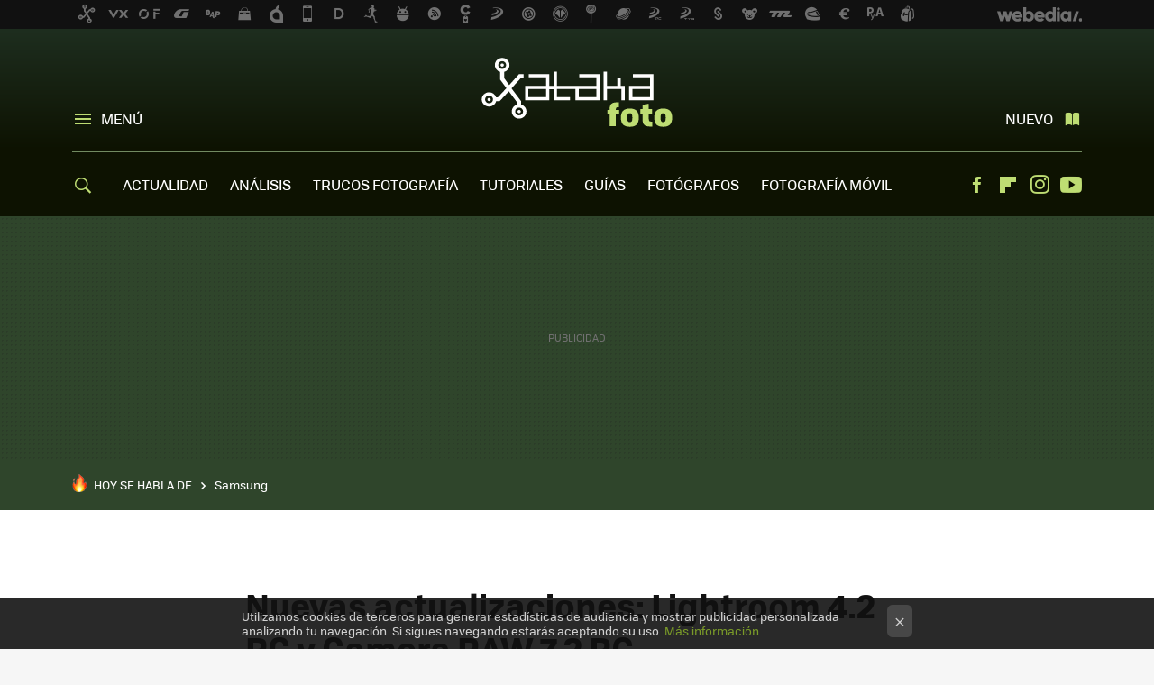

--- FILE ---
content_type: application/javascript; charset=utf-8
request_url: https://fundingchoicesmessages.google.com/f/AGSKWxWAMQmsHZi8tyRanlm2UuTmcz-qB3z51FJjEqO34vf849tW8BZZT97UWDQZQQUxEtziK5c68A48YH03Rg5ipD6VNXIZfAo_ppH7W1umkmiqARwqyRcvxwSNLnt2yiD-xBa9VvGMUC9hpSIuSoBuGBylg8K2OQmkh-7y8r15rsMiTxUW4XT1lgmXbf21/_/responsive_dfp./ads-foot._onlinead__dropdown_ad./advertise-
body_size: -1288
content:
window['37c3debe-c461-430e-88f6-0f16fec07b68'] = true;

--- FILE ---
content_type: application/javascript; charset=utf-8
request_url: https://fundingchoicesmessages.google.com/f/AGSKWxUcFo5U6pvgoscJb9lE5IM3IkYmEuYa8lXg8NPcVCjwcj0Vsefi92CohL6fhvhmQz4OxtbTQ-ol53Er1512rgztSZu3Iv5nOPWFORiQoe-uOM9ccnnCWYyG70WqrftLNqqom2wwTQ==?fccs=W251bGwsbnVsbCxudWxsLG51bGwsbnVsbCxudWxsLFsxNzY5MDE1NDUzLDg4MjAwMDAwMF0sbnVsbCxudWxsLG51bGwsW251bGwsWzcsNl0sbnVsbCxudWxsLG51bGwsbnVsbCxudWxsLG51bGwsbnVsbCxudWxsLG51bGwsMV0sImh0dHBzOi8vd3d3LnhhdGFrYWZvdG8uY29tL2FjdHVhbGlkYWQvbnVldmFzLWFjdHVhbGl6YWNpb25lcy1saWdodHJvb20tNC0yLXJjLXktY2FtZXJhLXJhdy03LTItcmMiLG51bGwsW1s4LCI5b0VCUi01bXFxbyJdLFs5LCJlbi1VUyJdLFsxNiwiWzEsMSwxXSJdLFsxOSwiMiJdLFsxNywiWzBdIl0sWzI0LCIiXSxbMjksImZhbHNlIl1dXQ
body_size: 118
content:
if (typeof __googlefc.fcKernelManager.run === 'function') {"use strict";this.default_ContributorServingResponseClientJs=this.default_ContributorServingResponseClientJs||{};(function(_){var window=this;
try{
var qp=function(a){this.A=_.t(a)};_.u(qp,_.J);var rp=function(a){this.A=_.t(a)};_.u(rp,_.J);rp.prototype.getWhitelistStatus=function(){return _.F(this,2)};var sp=function(a){this.A=_.t(a)};_.u(sp,_.J);var tp=_.ed(sp),up=function(a,b,c){this.B=a;this.j=_.A(b,qp,1);this.l=_.A(b,_.Pk,3);this.F=_.A(b,rp,4);a=this.B.location.hostname;this.D=_.Fg(this.j,2)&&_.O(this.j,2)!==""?_.O(this.j,2):a;a=new _.Qg(_.Qk(this.l));this.C=new _.dh(_.q.document,this.D,a);this.console=null;this.o=new _.mp(this.B,c,a)};
up.prototype.run=function(){if(_.O(this.j,3)){var a=this.C,b=_.O(this.j,3),c=_.fh(a),d=new _.Wg;b=_.hg(d,1,b);c=_.C(c,1,b);_.jh(a,c)}else _.gh(this.C,"FCNEC");_.op(this.o,_.A(this.l,_.De,1),this.l.getDefaultConsentRevocationText(),this.l.getDefaultConsentRevocationCloseText(),this.l.getDefaultConsentRevocationAttestationText(),this.D);_.pp(this.o,_.F(this.F,1),this.F.getWhitelistStatus());var e;a=(e=this.B.googlefc)==null?void 0:e.__executeManualDeployment;a!==void 0&&typeof a==="function"&&_.To(this.o.G,
"manualDeploymentApi")};var vp=function(){};vp.prototype.run=function(a,b,c){var d;return _.v(function(e){d=tp(b);(new up(a,d,c)).run();return e.return({})})};_.Tk(7,new vp);
}catch(e){_._DumpException(e)}
}).call(this,this.default_ContributorServingResponseClientJs);
// Google Inc.

//# sourceURL=/_/mss/boq-content-ads-contributor/_/js/k=boq-content-ads-contributor.ContributorServingResponseClientJs.en_US.9oEBR-5mqqo.es5.O/d=1/exm=ad_blocking_detection_executable,kernel_loader,loader_js_executable/ed=1/rs=AJlcJMwtVrnwsvCgvFVyuqXAo8GMo9641A/m=cookie_refresh_executable
__googlefc.fcKernelManager.run('\x5b\x5b\x5b7,\x22\x5b\x5bnull,\\\x22xatakafoto.com\\\x22,\\\x22AKsRol-XANeqYwq9pt1vMywOUMxF0gI-__6Vc1GHvMOpCbTKL1muiDz1gus-K69oFgxGxe9gc_B_DOrqEm1C6UKDh1Hnps4BU2OWlUt2pdx3QRkUl-kVDdE8rJjtTRNdL50_9PHc71D1YREWsCLu5_GGix0-fT9MGQ\\\\u003d\\\\u003d\\\x22\x5d,null,\x5b\x5bnull,null,null,\\\x22https:\/\/fundingchoicesmessages.google.com\/f\/AGSKWxVHheKxuP-TO0OARbOYPsjYtou0-b7v-bT4aVmu4Qqx2HnKbG__Ok5tmfQE0_U_a6c4rWsva16hE6W3UQChhxhvZg9DSEJ1TjcplFVu6q8x9gpyPRPw_mISi8kY5_HPgwPBwFbFIw\\\\u003d\\\\u003d\\\x22\x5d,null,null,\x5bnull,null,null,\\\x22https:\/\/fundingchoicesmessages.google.com\/el\/AGSKWxWPApRUlMBI0-BvO6ZjxuUU41XQUq21LET5BKSEGLtzJlmZfGsWgH81f3kvqOWSd_bS5Xx-f64qOzECTWGXpxx5cPAY5b7EP0IpQkOD_aMkFCeNhawz4AhKrWRBnJwS0xNrlHhdUQ\\\\u003d\\\\u003d\\\x22\x5d,null,\x5bnull,\x5b7,6\x5d,null,null,null,null,null,null,null,null,null,1\x5d\x5d,\x5b3,1\x5d\x5d\x22\x5d\x5d,\x5bnull,null,null,\x22https:\/\/fundingchoicesmessages.google.com\/f\/AGSKWxUe8smE65SBcgiLNrGjyyJAmV_8lff88bM64zLZ9FWqzKahpzw7Ksj7cqLVZfb9rgECZw8DlE-iqHQNXK7s1CbuGIt9ry1DPNNtM3UitceanZGpuDffZ4YckuTPn3WRyPob4tJjBQ\\u003d\\u003d\x22\x5d\x5d');}